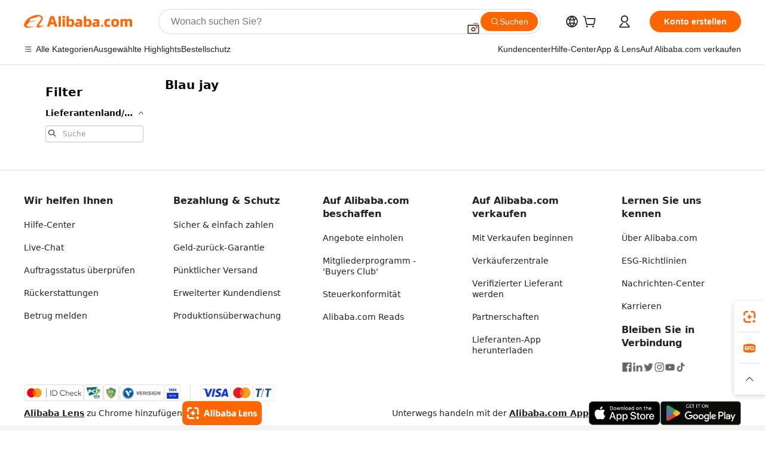

--- FILE ---
content_type: application/javascript
request_url: https://aplus.alibaba.com/eg.js?t=1769282895220
body_size: -56
content:
window.goldlog=(window.goldlog||{});goldlog.Etag="TAv8IS8tjUACAS/2gNkbA/TB";goldlog.stag=1;